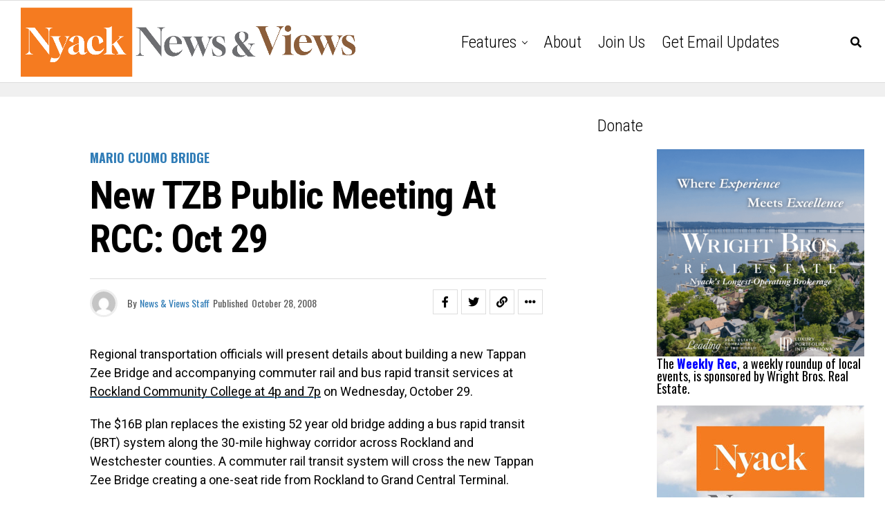

--- FILE ---
content_type: text/html; charset=utf-8
request_url: https://www.google.com/recaptcha/api2/aframe
body_size: 265
content:
<!DOCTYPE HTML><html><head><meta http-equiv="content-type" content="text/html; charset=UTF-8"></head><body><script nonce="ZpuauPo-428iwFjenDwp9g">/** Anti-fraud and anti-abuse applications only. See google.com/recaptcha */ try{var clients={'sodar':'https://pagead2.googlesyndication.com/pagead/sodar?'};window.addEventListener("message",function(a){try{if(a.source===window.parent){var b=JSON.parse(a.data);var c=clients[b['id']];if(c){var d=document.createElement('img');d.src=c+b['params']+'&rc='+(localStorage.getItem("rc::a")?sessionStorage.getItem("rc::b"):"");window.document.body.appendChild(d);sessionStorage.setItem("rc::e",parseInt(sessionStorage.getItem("rc::e")||0)+1);localStorage.setItem("rc::h",'1768729757408');}}}catch(b){}});window.parent.postMessage("_grecaptcha_ready", "*");}catch(b){}</script></body></html>